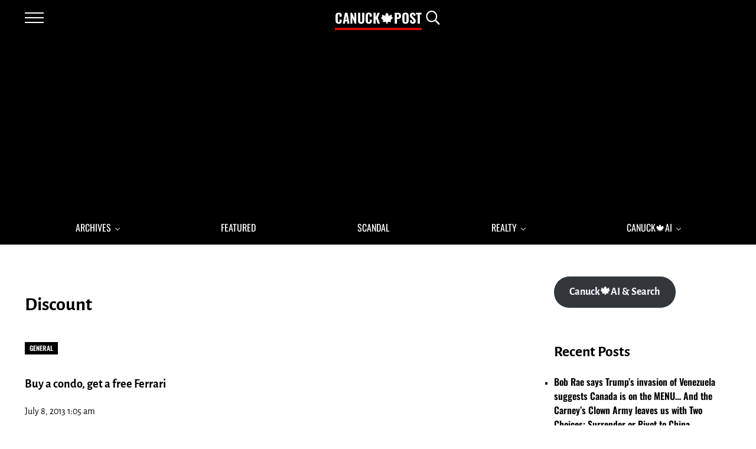

--- FILE ---
content_type: text/html; charset=utf-8
request_url: https://www.google.com/recaptcha/api2/aframe
body_size: 267
content:
<!DOCTYPE HTML><html><head><meta http-equiv="content-type" content="text/html; charset=UTF-8"></head><body><script nonce="M7pciPLl5Qpc2X5wz3hPyA">/** Anti-fraud and anti-abuse applications only. See google.com/recaptcha */ try{var clients={'sodar':'https://pagead2.googlesyndication.com/pagead/sodar?'};window.addEventListener("message",function(a){try{if(a.source===window.parent){var b=JSON.parse(a.data);var c=clients[b['id']];if(c){var d=document.createElement('img');d.src=c+b['params']+'&rc='+(localStorage.getItem("rc::a")?sessionStorage.getItem("rc::b"):"");window.document.body.appendChild(d);sessionStorage.setItem("rc::e",parseInt(sessionStorage.getItem("rc::e")||0)+1);localStorage.setItem("rc::h",'1768648897988');}}}catch(b){}});window.parent.postMessage("_grecaptcha_ready", "*");}catch(b){}</script></body></html>